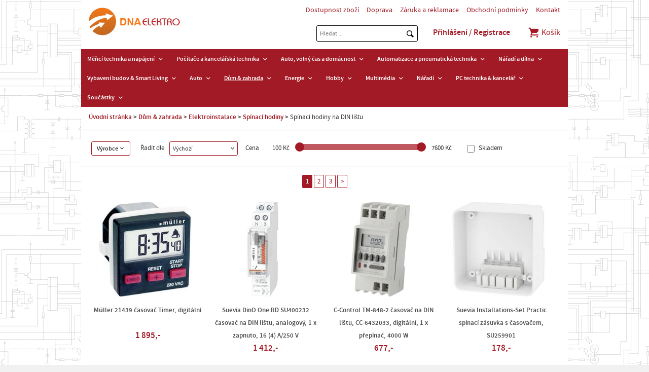

--- FILE ---
content_type: text/html; charset=utf-8
request_url: https://www.dnaelektro.cz/dum-zahrada/elektroinstalace/spinaci-hodiny/spinaci-hodiny-na-din-listu/
body_size: 10064
content:
<!doctype html>
<html class="no-js" lang="cs">
<head>
<meta charset="utf-8" />
<title>Spínací hodiny na DIN lištu | DNA Elektro</title>
<meta name="description" content=" DNA Elektro" />
<meta name="keywords" content="Spínací hodiny na DIN lištu DNA Elektro" />
<meta property="og:title" content="Spínací hodiny na DIN lištu | DNA Elektro" />
<meta property="og:description" content=" DNA Elektro" />
<meta property="og:type" content="product.group" />
<meta property="og:url" content="https://www.dnaelektro.cz/dum-zahrada/elektroinstalace/spinaci-hodiny/spinaci-hodiny-na-din-listu/" />
<meta name="author" content="enovigo s.r.o., www.enovigo.com" />
<meta name="dcterms.rightsHolder" content="Copyright DNA Elektro 2015 - 2026. All Rights Reserved.">
<meta name="viewport" content="width=device-width, initial-scale=1.0, minimum-scale=1.0, maximum-scale=2, user-scalable=1" />
<meta name="apple-mobile-web-app-capable" content="yes" />
<meta name="apple-mobile-web-app-status-bar-style" content="black" />
<link rel="shortcut icon" href="https://www.dnaelektro.cz/css/local/favicon.ico" type="image/x-icon" />
<link rel="preload" href="https://www.dnaelektro.cz/css/all.css?v=cbfea68d480b8474fc95daab660d8c7e" as="style" />
<link rel="preload" href="https://www.dnaelektro.cz/js/all.js?v=b1677eee6a30bdd541850d2068f509b9" as="script" />
<link rel="stylesheet" href="https://www.dnaelektro.cz/css/all.css?v=cbfea68d480b8474fc95daab660d8c7e" />
<link rel="preload" href="https://www.dnaelektro.cz/css/async.css?v=990aab2f8b1cecb93944a559e18dc62e" as="style" onload="this.onload=null;this.rel='stylesheet'" />
<noscript><link rel="stylesheet" href="https://www.dnaelektro.cz/css/async.css?v=990aab2f8b1cecb93944a559e18dc62e"></noscript>
<script src="https://www.dnaelektro.cz/js/all.js?v=b1677eee6a30bdd541850d2068f509b9"></script>
<script async src="https://www.googletagmanager.com/gtag/js?id=UA-48147273-1"></script><script>window.dataLayer = window.dataLayer || [];function gtag(){dataLayer.push(arguments);}gtag('js', new Date());gtag('config', 'UA-48147273-1');gtag('config', 'UA-57058911-2');gtag('config', 'G-8KP1N7K0WT');</script></head>
<body>
<section class="wrapper"><header><div><section><a href="https://www.dnaelektro.cz/" class="logo"></a></section><section><nav class="info"><ul><li class="link"><a href="https://www.dnaelektro.cz/dostupnost-zbozi">Dostupnost zboží</a></li><li class="link"><a href="https://www.dnaelektro.cz/doprava">Doprava</a></li><li class="link"><a href="https://www.dnaelektro.cz/zaruka-a-reklamace">Záruka a reklamace</a></li><li class="link"><a href="https://www.dnaelektro.cz/obchodni-podminky">Obchodní podmínky</a></li><li class="link"><a href="https://www.dnaelektro.cz/kontakt">Kontakt</a></li></ul></nav><form method="post" enctype="multipart/form-data" class="search" action="https://www.dnaelektro.cz/search" onsubmit="$(this).attr('action',$(this).attr('action') + '?what=' + $('form.search > input:first').val());"><input class="t" type="text" name="search" placeholder="Hledat ..." value="" autocomplete="off" autocorrect="off" autocapitalize="off" /><input class="s" type="submit" value="" /><ul style="display:none;"></ul></form><script>$(function(){ $('form.search > input:first').focus(function(){ $('form.search > input:last').addClass('focus'); }).blur(function(){ window.setTimeout(function(){ $('form.search > ul').html('').hide(); $('form.search > input:first').val(''); },200); $('form.search > input:last').removeClass('focus'); }).keyup(function(){ var what = $(this).val(); if(what.length > 0) { $.ajax({type:'POST', url:'https://www.dnaelektro.cz/a/search?cfg=7FJrhY3NyLK6Arxdpvt51iF1WiMtEbo0dIfcBEcw9szqGZ9nHDOnUgkImuhLXScZsLmuH1o4YH8G0Ju3xYgGvj64In0', data: { what : what }, dataType: 'script' }); } else { $('form.search > ul').html('').hide(); } }); });</script><ul class="administration"><li class="link"><a href="https://www.dnaelektro.cz/login" class="login">Přihlášení / Registrace</a></li></ul><div class="cart"><a href="https://www.dnaelektro.cz/cart"><span class="icon evi-shopping-basket"></span> Košík</a></div></section></div><nav class="catalog"><span class="toggle">Zobrazit menu<span class="nav-toggle"><span></span></span></span><ul><li class="link"><a href="javascript:void(0);">Měřicí technika a napájení</a><span class="plus"><i class="fas fa-plus"></i></span><ul><li><a href="https://www.dnaelektro.cz/merici-technika-a-napajeni/akumulatory-a-baterie/"><strong>Akumulátory a baterie</strong></a></li></ul></li><li class="link"><a href="javascript:void(0);">Počítače a kancelářská technika</a><span class="plus"><i class="fas fa-plus"></i></span><ul><li><a href="https://www.dnaelektro.cz/pocitace-a-kancelarska-technika/site/"><strong>Sítě</strong></a></li><li><a href="https://www.dnaelektro.cz/pocitace-a-kancelarska-technika/software/"><strong>Software</strong></a></li><li><a href="https://www.dnaelektro.cz/pocitace-a-kancelarska-technika/tablety-a-ctecky-e-knih/"><strong>Tablety a čtečky e-knih</strong></a></li><li><a href="https://www.dnaelektro.cz/pocitace-a-kancelarska-technika/notebooky/"><strong>Notebooky</strong></a></li><li><a href="https://www.dnaelektro.cz/pocitace-a-kancelarska-technika/kancelarske-potreby/"><strong>Kancelářské potřeby</strong></a></li></ul></li><li class="link"><a href="javascript:void(0);">Auto, volný čas a domácnost</a><span class="plus"><i class="fas fa-plus"></i></span><ul><li><a href="https://www.dnaelektro.cz/auto-volny-cas-a-domacnost/hracky/"><strong>Hračky</strong></a></li><li><a href="https://www.dnaelektro.cz/auto-volny-cas-a-domacnost/dum-zahrada/"><strong>Dům & zahrada</strong></a></li><li><a href="https://www.dnaelektro.cz/auto-volny-cas-a-domacnost/domacnost-kuchyne/"><strong>Domácnost & Kuchyně</strong></a></li></ul></li><li class="link"><a href="javascript:void(0);">Automatizace a pneumatická technika</a><span class="plus"><i class="fas fa-plus"></i></span><ul><li><a href="https://www.dnaelektro.cz/automatizace-a-pneumaticka-technika/automatizace/"><strong>Automatizace</strong></a></li><li><a href="https://www.dnaelektro.cz/automatizace-a-pneumaticka-technika/pneumaticka-technika-a-hydraulika-allfluid/"><strong class="long">Pneumatická technika a hydraulika Allfluid</strong></a></li></ul></li><li class="link"><a href="javascript:void(0);">Nářadí a dílna</a><span class="plus"><i class="fas fa-plus"></i></span><ul><li><a href="https://www.dnaelektro.cz/naradi-a-dilna/pracovni-odevy/"><strong>Pracovní oděvy</strong></a></li><li><a href="https://www.dnaelektro.cz/naradi-a-dilna/prostredky-pro-udrzbu-a-maziva/"><strong class="long">Prostředky pro údržbu a&nbsp;maziva</strong></a></li><li><a href="https://www.dnaelektro.cz/naradi-a-dilna/elektricke-naradi/"><strong>Elektrické nářadí</strong></a></li><li><a href="https://www.dnaelektro.cz/naradi-a-dilna/rucni-naradi/"><strong>Ruční nářadí</strong></a></li><li><a href="https://www.dnaelektro.cz/naradi-a-dilna/zpracovatelske-nastroje/"><strong>Zpracovatelské nástroje</strong></a></li><li><a href="https://www.dnaelektro.cz/naradi-a-dilna/prislusenstvi-pro-elektricke-naradi/"><strong class="long">Příslušenství pro elektrické nářadí</strong></a></li><li><a href="https://www.dnaelektro.cz/naradi-a-dilna/dilna-a-provozni-vybaveni/"><strong class="long">Dílna a provozní vybavení</strong></a></li><li><a href="https://www.dnaelektro.cz/naradi-a-dilna/zahradni-technika/"><strong>Zahradní technika</strong></a></li></ul></li><li class="link"><a href="javascript:void(0);">Vybavení budov & Smart Living</a><span class="plus"><i class="fas fa-plus"></i></span><ul><li><a href="https://www.dnaelektro.cz/vybaveni-budov-smart-living/smart-living-chytra-domacnost/"><strong class="long">Smart Living, chytrá domácnost</strong></a></li><li><a href="https://www.dnaelektro.cz/vybaveni-budov-smart-living/vetrani-topeni-klimatizace/"><strong class="long">Větrání, topení, klimatizace</strong></a></li><li><a href="https://www.dnaelektro.cz/vybaveni-budov-smart-living/osvetleni/"><strong>Osvětlení</strong></a></li><li><a href="https://www.dnaelektro.cz/vybaveni-budov-smart-living/stavebni-materialy/"><strong>Stavební&nbsp;materiály</strong></a></li></ul></li><li class="link"><a href="javascript:void(0);">Auto</a><span class="plus"><i class="fas fa-plus"></i></span><ul><li><a href="https://www.dnaelektro.cz/auto/pece-o-auto/"><strong>Péče o auto</strong></a></li><li><a href="https://www.dnaelektro.cz/auto/autodoplnky-car-styling/"><strong>Autodoplňky, Car Styling</strong></a></li><li><a href="https://www.dnaelektro.cz/auto/auto-hifi-multimedia/"><strong>Auto HiFi,&nbsp;multimedia</strong></a></li><li><a href="https://www.dnaelektro.cz/auto/elektroinstalace/"><strong>Elektroinstalace</strong></a></li><li><a href="https://www.dnaelektro.cz/auto/komfortni-vybaveni-automobilu/"><strong class="long">Komfortní vybavení automobilu</strong></a></li><li><a href="https://www.dnaelektro.cz/auto/nabijecky-pro-automobily-udrzba-baterii/"><strong class="long">Nabíječky pro automobily, údržba baterií</strong></a></li><li><a href="https://www.dnaelektro.cz/auto/navigace/"><strong>Navigace</strong></a></li><li><a href="https://www.dnaelektro.cz/auto/osvetleni/"><strong>Osvětlení</strong></a></li><li><a href="https://www.dnaelektro.cz/auto/parkovaci-systemy/"><strong>Parkovací systémy</strong></a></li><li><a href="https://www.dnaelektro.cz/auto/prislusenstvi-pro-privesy/"><strong class="long">Příslušenství pro přívěsy</strong></a></li><li><a href="https://www.dnaelektro.cz/auto/udrzba-automobilu-a-naradi/"><strong class="long">Údržba automobilu a nářadí</strong></a></li><li><a href="https://www.dnaelektro.cz/auto/vybaveni-pro-pripad-nehody-a-bezpecnostni-vybaveni/"><strong class="long">Vybavení pro případ nehody a bezpečnostní vybavení</strong></a></li><li><a href="https://www.dnaelektro.cz/auto/vybaveni-vozidla-autodoplnky/"><strong class="long">Vybavení vozidla, autodoplňky</strong></a></li></ul></li><li class="link on"><a href="javascript:void(0);">Dům & zahrada</a><span class="plus"><i class="fas fa-plus"></i></span><ul><li><a href="https://www.dnaelektro.cz/dum-zahrada/bazenova-technika/"><strong>Bazénová technika</strong></a></li><li><a href="https://www.dnaelektro.cz/dum-zahrada/vybaveni-pro-deti/"><strong>Vybavení pro děti</strong></a></li><li><a href="https://www.dnaelektro.cz/dum-zahrada/nafukovaci-nabytek/"><strong>Nafukovací nábytek</strong></a></li><li><a href="https://www.dnaelektro.cz/dum-zahrada/setreni-energii-a-vodou/"><strong class="long">Šetření energií a vodou</strong></a></li><li><a href="https://www.dnaelektro.cz/dum-zahrada/vanocni-svet/"><strong>Vánoční svět</strong></a></li><li><a href="https://www.dnaelektro.cz/dum-zahrada/automatizace-domacnosti-smart-home/"><strong class="long">Automatizace domácnosti&nbsp;-&nbsp;Smart Home</strong></a></li><li><a href="https://www.dnaelektro.cz/dum-zahrada/automatizace-domacnosti/"><strong>Automatizace domácnosti</strong></a></li><li><a href="https://www.dnaelektro.cz/dum-zahrada/dekorace/"><strong>Dekorace</strong></a></li><li><a href="https://www.dnaelektro.cz/dum-zahrada/domaci-spotrebice/"><strong>Domácí spotřebiče</strong></a></li><li><a href="https://www.dnaelektro.cz/dum-zahrada/elektroinstalace/" class="on"><strong>Elektroinstalace</strong></a></li><li><a href="https://www.dnaelektro.cz/dum-zahrada/hodiny/"><strong>Hodiny</strong></a></li><li><a href="https://www.dnaelektro.cz/dum-zahrada/koupelny-sanita/"><strong>Koupelny & sanita</strong></a></li><li><a href="https://www.dnaelektro.cz/dum-zahrada/odpuzovace-zvirat-a-skudcu/"><strong class="long">Odpuzovače zvířat a škůdců</strong></a></li><li><a href="https://www.dnaelektro.cz/dum-zahrada/osvetleni/"><strong>Osvětlení</strong></a></li><li><a href="https://www.dnaelektro.cz/dum-zahrada/pece-o-telo/"><strong>Péče o tělo</strong></a></li><li><a href="https://www.dnaelektro.cz/dum-zahrada/teplomery-a-meteostanice/"><strong class="long">Teploměry a&nbsp;meteostanice</strong></a></li><li><a href="https://www.dnaelektro.cz/dum-zahrada/topeni-ventilatory-cisticky-a-klimatizace/"><strong class="long">Topení, ventilátory, čističky a klimatizace</strong></a></li><li><a href="https://www.dnaelektro.cz/dum-zahrada/vodni-instalace/"><strong>Vodní instalace</strong></a></li><li><a href="https://www.dnaelektro.cz/dum-zahrada/zabezpecovaci-technika/"><strong>Zabezpečovací technika</strong></a></li><li><a href="https://www.dnaelektro.cz/dum-zahrada/zahradni-jezirka-a-akvaristika/"><strong class="long">Zahradní jezírka a akvaristika</strong></a></li><li><a href="https://www.dnaelektro.cz/dum-zahrada/zahradni-technika/"><strong>Zahradní technika</strong></a></li><li><a href="https://www.dnaelektro.cz/dum-zahrada/zdravi-wellness/"><strong>Zdraví & Wellness</strong></a></li></ul></li><li class="link"><a href="javascript:void(0);">Energie</a><span class="plus"><i class="fas fa-plus"></i></span><ul><li><a href="https://www.dnaelektro.cz/energie/akumulatory-baterie/"><strong>Akumulátory & Baterie</strong></a></li><li><a href="https://www.dnaelektro.cz/energie/emobility/"><strong>eMobility</strong></a></li><li><a href="https://www.dnaelektro.cz/energie/nabijecky/"><strong>Nabíječky</strong></a></li><li><a href="https://www.dnaelektro.cz/energie/sitove-zdroje-a-menice/"><strong class="long">Síťové zdroje a&nbsp;měniče</strong></a></li><li><a href="https://www.dnaelektro.cz/energie/solarni-vetrna-technika/"><strong class="long">Solární & větrná technika</strong></a></li></ul></li><li class="link"><a href="javascript:void(0);">Hobby</a><span class="plus"><i class="fas fa-plus"></i></span><ul><li><a href="https://www.dnaelektro.cz/hobby/3d-tisk-a-vzdelani/"><strong>3D tisk a vzdělání</strong></a></li><li><a href="https://www.dnaelektro.cz/hobby/ozvucovaci-a-svetelna-technika/"><strong class="long">Ozvučovací a světelná technika</strong></a></li><li><a href="https://www.dnaelektro.cz/hobby/prislusenstvi-pro-skutry-a-kolobezky/"><strong class="long">Příslušenství pro skůtry a koloběžky</strong></a></li><li><a href="https://www.dnaelektro.cz/hobby/odborna-elektronicka-literatura/"><strong class="long">Odborná elektronická literatura</strong></a></li><li><a href="https://www.dnaelektro.cz/hobby/experimentalni-technika/"><strong>Experimentální technika</strong></a></li><li><a href="https://www.dnaelektro.cz/hobby/fitness/"><strong>Fitness</strong></a></li><li><a href="https://www.dnaelektro.cz/hobby/hracky/"><strong>Hračky</strong></a></li><li><a href="https://www.dnaelektro.cz/hobby/hudebni-nastroje/"><strong>Hudební nástroje</strong></a></li><li><a href="https://www.dnaelektro.cz/hobby/jeviste-disco-studio-dj/"><strong class="long">Jeviště, Disco, Studio & DJ</strong></a></li><li><a href="https://www.dnaelektro.cz/hobby/modelova-zeleznice/"><strong>Modelová železnice</strong></a></li><li><a href="https://www.dnaelektro.cz/hobby/modely/"><strong>Modely</strong></a></li><li><a href="https://www.dnaelektro.cz/hobby/outdoor/"><strong>Outdoor</strong></a></li><li><a href="https://www.dnaelektro.cz/hobby/prislusenstvi-pro-cyklistiku/"><strong class="long">Příslušenství pro cyklistiku</strong></a></li><li><a href="https://www.dnaelektro.cz/hobby/roboti/"><strong>Roboti</strong></a></li><li><a href="https://www.dnaelektro.cz/hobby/vysilacky-a-radiostanice/"><strong>Vysílačky a radiostanice</strong></a></li></ul></li><li class="link"><a href="javascript:void(0);">Multimédia</a><span class="plus"><i class="fas fa-plus"></i></span><ul><li><a href="https://www.dnaelektro.cz/multimedia/mobilni-telefony/"><strong>Mobilní telefony</strong></a></li><li><a href="https://www.dnaelektro.cz/multimedia/herni-konzole-a-hry/"><strong>Herní konzole a hry</strong></a></li><li><a href="https://www.dnaelektro.cz/multimedia/tablety-a-e-knihy/"><strong>Tablety a e-knihy</strong></a></li><li><a href="https://www.dnaelektro.cz/multimedia/tablety-a-mobilni-telefony/"><strong class="long">Tablety a&nbsp;mobilní telefony</strong></a></li><li><a href="https://www.dnaelektro.cz/multimedia/prislusenstvi-pro-tablety-a-smartphone/"><strong class="long">Příslušenství pro tablety a smartphone</strong></a></li><li><a href="https://www.dnaelektro.cz/multimedia/audio/"><strong>Audio</strong></a></li><li><a href="https://www.dnaelektro.cz/multimedia/foto-video/"><strong>Foto & video</strong></a></li><li><a href="https://www.dnaelektro.cz/multimedia/herni-konzole-gaming/"><strong>Herní konzole & gaming</strong></a></li><li><a href="https://www.dnaelektro.cz/multimedia/kabely-adaptery/"><strong>Kabely & adaptéry</strong></a></li><li><a href="https://www.dnaelektro.cz/multimedia/media-archivace/"><strong>Média & archivace</strong></a></li><li><a href="https://www.dnaelektro.cz/multimedia/mp3-mp4/"><strong>MP3 & MP4</strong></a></li><li><a href="https://www.dnaelektro.cz/multimedia/prislusenstvi-k-mp3-a-mp4-prehravacum/"><strong class="long">Příslušenství k MP3 a MP4 přehrávačům</strong></a></li><li><a href="https://www.dnaelektro.cz/multimedia/reproduktory-a-reproboxy/"><strong>Reproduktory a reproboxy</strong></a></li><li><a href="https://www.dnaelektro.cz/multimedia/tablety-a-prislusenstvi-k-mobilnim-telefonum/"><strong class="long">Tablety a příslušenství k&nbsp;mobilním telefonům</strong></a></li><li><a href="https://www.dnaelektro.cz/multimedia/telefony-a-faxy/"><strong>Telefony a faxy</strong></a></li><li><a href="https://www.dnaelektro.cz/multimedia/tv-video/"><strong>TV & video</strong></a></li><li><a href="https://www.dnaelektro.cz/multimedia/tv-prijem/"><strong>TV příjem</strong></a></li></ul></li><li class="link"><a href="javascript:void(0);">Nářadí</a><span class="plus"><i class="fas fa-plus"></i></span><ul><li><a href="https://www.dnaelektro.cz/naradi/vzduchove-kompresory-a-komponenty/"><strong class="long">Vzduchové kompresory a komponenty</strong></a></li><li><a href="https://www.dnaelektro.cz/naradi/ochranne-obleceni/"><strong>Ochranné oblečení</strong></a></li><li><a href="https://www.dnaelektro.cz/naradi/svarovani-a-pajeni/"><strong>Svařování a pájení</strong></a></li><li><a href="https://www.dnaelektro.cz/naradi/stavebni-stroje/"><strong>Stavební stroje</strong></a></li><li><a href="https://www.dnaelektro.cz/naradi/elektricke-naradi/"><strong>Elektrické nářadí</strong></a></li><li><a href="https://www.dnaelektro.cz/naradi/lepidla-lepici-pasky-a-suche-zipy/"><strong class="long">Lepidla, lepicí pásky a suché zipy</strong></a></li><li><a href="https://www.dnaelektro.cz/naradi/merici-technika/"><strong>Měřicí technika</strong></a></li><li><a href="https://www.dnaelektro.cz/naradi/montazni-material/"><strong>Montážní&nbsp;materiál</strong></a></li><li><a href="https://www.dnaelektro.cz/naradi/ochranne-pomucky/"><strong>Ochranné pomůcky</strong></a></li><li><a href="https://www.dnaelektro.cz/naradi/ochranne-pomucky-a-obleceni/"><strong class="long">Ochranné pomůcky a oblečení</strong></a></li><li><a href="https://www.dnaelektro.cz/naradi/pajeci-technika/"><strong>Pájecí technika</strong></a></li><li><a href="https://www.dnaelektro.cz/naradi/prislusenstvi-k-elektrickemu-naradi/"><strong class="long">Příslušenství k elektrickému nářadí</strong></a></li><li><a href="https://www.dnaelektro.cz/naradi/prostredky-pro-udrzbu/"><strong>Prostředky pro údržbu</strong></a></li><li><a href="https://www.dnaelektro.cz/naradi/rucni-naradi/"><strong>Ruční nářadí</strong></a></li><li><a href="https://www.dnaelektro.cz/naradi/skladovani-naradi/"><strong>Skladování nářadí</strong></a></li><li><a href="https://www.dnaelektro.cz/naradi/vybaveni-dilny/"><strong>Vybavení dílny</strong></a></li><li><a href="https://www.dnaelektro.cz/naradi/vybaveni-pro-uklid/"><strong>Vybavení pro úklid</strong></a></li><li><a href="https://www.dnaelektro.cz/naradi/zahradni-technika/"><strong>Zahradní technika</strong></a></li></ul></li><li class="link"><a href="javascript:void(0);">PC technika & kancelář</a><span class="plus"><i class="fas fa-plus"></i></span><ul><li><a href="https://www.dnaelektro.cz/pc-technika-kancelar/herni-konzole-gaming/"><strong>Herní konzole & Gaming</strong></a></li><li><a href="https://www.dnaelektro.cz/pc-technika-kancelar/nas-servery-skrine/"><strong>NAS servery, skříně</strong></a></li><li><a href="https://www.dnaelektro.cz/pc-technika-kancelar/software/"><strong>Software</strong></a></li><li><a href="https://www.dnaelektro.cz/pc-technika-kancelar/3d-tiskarny-a-prislusenstvi/"><strong class="long">3D tiskárny a příslušenství</strong></a></li><li><a href="https://www.dnaelektro.cz/pc-technika-kancelar/apple-prislusenstvi/"><strong>Apple & Příslušenství</strong></a></li><li><a href="https://www.dnaelektro.cz/pc-technika-kancelar/kancelar/"><strong>Kancelář</strong></a></li><li><a href="https://www.dnaelektro.cz/pc-technika-kancelar/monitory/"><strong>Monitory</strong></a></li><li><a href="https://www.dnaelektro.cz/pc-technika-kancelar/notebooky-a-prislusenstvi/"><strong class="long">Notebooky a příslušenství</strong></a></li><li><a href="https://www.dnaelektro.cz/pc-technika-kancelar/pametova-media/"><strong>Paměťová&nbsp;média</strong></a></li><li><a href="https://www.dnaelektro.cz/pc-technika-kancelar/pc-kabely-adaptery-huby/"><strong>PC kabely, adaptéry, huby</strong></a></li><li><a href="https://www.dnaelektro.cz/pc-technika-kancelar/pc-komponenty/"><strong>PC komponenty</strong></a></li><li><a href="https://www.dnaelektro.cz/pc-technika-kancelar/pc-prislusenstvi/"><strong>PC příslušenství</strong></a></li><li><a href="https://www.dnaelektro.cz/pc-technika-kancelar/pocitace/"><strong>Počítače</strong></a></li><li><a href="https://www.dnaelektro.cz/pc-technika-kancelar/sitova-zarizeni/"><strong>Síťová zařízení</strong></a></li><li><a href="https://www.dnaelektro.cz/pc-technika-kancelar/tablety-a-ctecky-knih-ebook/"><strong class="long">Tablety a čtečky knih eBook</strong></a></li><li><a href="https://www.dnaelektro.cz/pc-technika-kancelar/tiskarny-skenery-a-tonery/"><strong class="long">Tiskárny, skenery a tonery</strong></a></li></ul></li><li class="link"><a href="javascript:void(0);">Součástky</a><span class="plus"><i class="fas fa-plus"></i></span><ul><li><a href="https://www.dnaelektro.cz/soucastky/vyvojove-desky-a-systemy/"><strong class="long">Vývojové desky a systémy</strong></a></li><li><a href="https://www.dnaelektro.cz/soucastky/soucastky-prislusenstvi/"><strong class="long">Součástky příslušenství</strong></a></li><li><a href="https://www.dnaelektro.cz/soucastky/tlakova-technika/"><strong>Tlaková technika</strong></a></li><li><a href="https://www.dnaelektro.cz/soucastky/aktivni-soucastky/"><strong>Aktivní součástky</strong></a></li><li><a href="https://www.dnaelektro.cz/soucastky/automatizace/"><strong>Automatizace</strong></a></li><li><a href="https://www.dnaelektro.cz/soucastky/elektromechanika/"><strong>Elektromechanika</strong></a></li><li><a href="https://www.dnaelektro.cz/soucastky/kabely/"><strong>Kabely</strong></a></li><li><a href="https://www.dnaelektro.cz/soucastky/konektory/"><strong>Konektory</strong></a></li><li><a href="https://www.dnaelektro.cz/soucastky/kryty-pouzdra/"><strong>Kryty, pouzdra</strong></a></li><li><a href="https://www.dnaelektro.cz/soucastky/optoelektronika/"><strong>Optoelektronika</strong></a></li><li><a href="https://www.dnaelektro.cz/soucastky/pasivni-soucastky/"><strong>Pasivní součástky</strong></a></li><li><a href="https://www.dnaelektro.cz/soucastky/senzory/"><strong>Senzory</strong></a></li><li><a href="https://www.dnaelektro.cz/soucastky/spinace-tlacitka/"><strong>Spínače & tlačítka</strong></a></li><li><a href="https://www.dnaelektro.cz/soucastky/stavebnice-moduly/"><strong>Stavebnice &&nbsp;moduly</strong></a></li><li><a href="https://www.dnaelektro.cz/soucastky/ventily/"><strong>Ventily</strong></a></li></ul></li></ul></nav></header><article id="content" class="category"><div id="navigation"><a href="https://www.dnaelektro.cz/">Úvodní stránka</a> <span></span> <a href="https://www.dnaelektro.cz/dum-zahrada/">Dům &amp; zahrada</a> <span></span> <a href="https://www.dnaelektro.cz/dum-zahrada/elektroinstalace/">Elektroinstalace</a> <span></span> <a href="https://www.dnaelektro.cz/dum-zahrada/elektroinstalace/spinaci-hodiny/">Spínací hodiny</a> <span></span> <strong>Spínací hodiny na DIN lištu</strong></div><section class="filter"><div class="options"><div class="brand">Výrobce</div><p>Řadit dle</p><div class="select"><span>Výchozí</span><ul><li data-val="default" class="on">Výchozí</li><li data-val="price">Ceny (nejnižší)</li><li data-val="priceDesc">Ceny (nejvyšší)</li><li data-val="name">Názvu (A > Z)</li><li data-val="nameDesc">Názvu (Z > A)</li></ul></div><div class="slider"><p>Cena</p><span class="min">100 Kč</span><div id="slider"></div><span class="max">7600 Kč</span></div><p><input type="checkbox" id="onstorage" class="skladem" value="1" name="skladem" /><span class="clickable" onclick="$('#onstorage').click();"> Skladem</span></p></div><div class="brands" data-makers='[]'><a href="#" data-maker="869" class="disabled">ABB</a><a href="#" data-maker="439" class="disabled">C-Control</a><a href="#" data-maker="1054" class="disabled">Eltako</a><a href="#" data-maker="1042" class="disabled">Hager</a><a href="#" data-maker="845" class="disabled">Legrand</a><a href="#" data-maker="302" class="disabled">Müller</a><a href="#" data-maker="1940" class="disabled">ORBIS Zeitschalttechnik</a><a href="#" data-maker="313" class="disabled">Suevia</a><a href="#" data-maker="844" class="disabled">Theben</a><a href="#" data-maker="738" class="disabled">Wallair</a></div></section><div class="pagerPanel categorypanel"><a href="https://www.dnaelektro.cz/dum-zahrada/elektroinstalace/spinaci-hodiny/spinaci-hodiny-na-din-listu/" class="category-a1">1</a><a href="https://www.dnaelektro.cz/dum-zahrada/elektroinstalace/spinaci-hodiny/spinaci-hodiny-na-din-listu/?pg=2" class="category-a2">2</a><a href="https://www.dnaelektro.cz/dum-zahrada/elektroinstalace/spinaci-hodiny/spinaci-hodiny-na-din-listu/?pg=3" class="category-a3">3</a><a href="https://www.dnaelektro.cz/dum-zahrada/elektroinstalace/spinaci-hodiny/spinaci-hodiny-na-din-listu/?pg=2" class="categoryPagerNext category-a2">&gt;</a></div><div class="categoryPagerItems"><div><section><a href="https://www.dnaelektro.cz/dum-zahrada/elektroinstalace/spinaci-hodiny/spinaci-hodiny-na-din-listu/C129900-muller-21439-casovac-timer-digitalni" class="img"><img src="https://www.dnaelektro.cz/data/shop/goods/2842943-muller-21439-casovac-timer-digitalni.min.jpg" onerror="this.src='https://www.dnaelektro.cz/css/system/nophoto.min.png'" alt="Müller 21439 časovač Timer, digitální" /></a><a href="https://www.dnaelektro.cz/dum-zahrada/elektroinstalace/spinaci-hodiny/spinaci-hodiny-na-din-listu/C129900-muller-21439-casovac-timer-digitalni" class="name">Müller 21439 časovač Timer, digitální</a><p class="price">1 895,-</p></section></div><div><section><a href="https://www.dnaelektro.cz/dum-zahrada/elektroinstalace/spinaci-hodiny/spinaci-hodiny-na-din-listu/C1612181-suevia-dino-one-rd-su400232-casovac-na-din-listu-analogovy-1-x-zapnuto-16-4-a250-v" class="img"><img src="https://www.dnaelektro.cz/data/shop/goods/11936463-suevia-dino-one-rd-su400232-casovac-na-din-listu-analogovy-1-x-zapnuto-16-4-a250-v.min.jpg" onerror="this.src='https://www.dnaelektro.cz/css/system/nophoto.min.png'" alt="Suevia DinO One RD SU400232 časovač na DIN lištu, analogový, 1 x zapnuto, 16 (4) A/250 V" /></a><a href="https://www.dnaelektro.cz/dum-zahrada/elektroinstalace/spinaci-hodiny/spinaci-hodiny-na-din-listu/C1612181-suevia-dino-one-rd-su400232-casovac-na-din-listu-analogovy-1-x-zapnuto-16-4-a250-v" class="name">Suevia DinO One RD SU400232 časovač na DIN lištu, analogový, 1 x zapnuto, 16 (4) A/250 V</a><p class="price">1 412,-</p></section></div><div><section><a href="https://www.dnaelektro.cz/dum-zahrada/elektroinstalace/spinaci-hodiny/spinaci-hodiny-na-din-listu/C2144011-c-control-tm-848-2-casovac-na-din-listu-cc-6432033-digitalni-1-x-prepinac-4000-w" class="img"><img src="https://www.dnaelektro.cz/data/shop/goods/12174220-c-control-tm-848-2-casovac-na-din-listu-cc-6432033-digitalni-1-x-prepinac-4000-w.min.jpg" onerror="this.src='https://www.dnaelektro.cz/css/system/nophoto.min.png'" alt="C-Control TM-848-2 časovač na DIN lištu, CC-6432033, digitální, 1 x přepínač, 4000 W" /></a><a href="https://www.dnaelektro.cz/dum-zahrada/elektroinstalace/spinaci-hodiny/spinaci-hodiny-na-din-listu/C2144011-c-control-tm-848-2-casovac-na-din-listu-cc-6432033-digitalni-1-x-prepinac-4000-w" class="name">C-Control TM-848-2 časovač na DIN lištu, CC-6432033, digitální, 1 x přepínač, 4000 W</a><p class="price">677,-</p></section></div><div><section><a href="https://www.dnaelektro.cz/dum-zahrada/elektroinstalace/spinaci-hodiny/spinaci-hodiny-na-din-listu/C1925314-suevia-installations-set-practic-spinaci-zasuvka-s-casovacem-su259901" class="img"><img src="https://www.dnaelektro.cz/data/shop/goods/12292611-suevia-installations-set-practic-spinaci-zasuvka-s-casovacem-su259901.min.jpg" onerror="this.src='https://www.dnaelektro.cz/css/system/nophoto.min.png'" alt="Suevia Installations-Set Practic spínací zásuvka s časovačem, SU259901" /></a><a href="https://www.dnaelektro.cz/dum-zahrada/elektroinstalace/spinaci-hodiny/spinaci-hodiny-na-din-listu/C1925314-suevia-installations-set-practic-spinaci-zasuvka-s-casovacem-su259901" class="name">Suevia Installations-Set Practic spínací zásuvka s časovačem, SU259901</a><p class="price">178,-</p></section></div><div><section><a href="https://www.dnaelektro.cz/dum-zahrada/elektroinstalace/spinaci-hodiny/spinaci-hodiny-na-din-listu/C2536469-muller-sc-44-21-pro4-24v-acdc-casovac-na-din-listu-21058-digitalni-2-kanaly-4000-w" class="img"><img src="https://www.dnaelektro.cz/data/shop/goods/12313604-muller-sc-44-21-pro4-24v-acdc-casovac-na-din-listu-21058-digitalni-2-kanaly-4000-w.min.jpg" onerror="this.src='https://www.dnaelektro.cz/css/system/nophoto.min.png'" alt="Müller SC 44.21 pro4 24V ACDC časovač na DIN lištu, 21058, digitální, 2 kanály, 4000 W" /></a><a href="https://www.dnaelektro.cz/dum-zahrada/elektroinstalace/spinaci-hodiny/spinaci-hodiny-na-din-listu/C2536469-muller-sc-44-21-pro4-24v-acdc-casovac-na-din-listu-21058-digitalni-2-kanaly-4000-w" class="name">Müller SC 44.21 pro4 24V ACDC časovač na DIN lištu, 21058, digitální, 2 kanály, 4000 W</a><p class="price">3 653,-</p></section></div><div><section><a href="https://www.dnaelektro.cz/dum-zahrada/elektroinstalace/spinaci-hodiny/spinaci-hodiny-na-din-listu/C2233989-orbis-zeitschalttechnik-duo-qrd-230-v-casovac-na-din-listu-ob292032-analogovy-1-x-prepinac" class="img"><img src="https://www.dnaelektro.cz/data/shop/goods/12326467-orbis-zeitschalttechnik-duo-qrd-230-v-casovac-na-din-listu-ob292032-analogovy-1-x-prepinac.min.jpg" onerror="this.src='https://www.dnaelektro.cz/css/system/nophoto.min.png'" alt="ORBIS Zeitschalttechnik DUO QRD 230 V časovač na DIN lištu, OB292032, analogový, 1 x přepínač" /></a><a href="https://www.dnaelektro.cz/dum-zahrada/elektroinstalace/spinaci-hodiny/spinaci-hodiny-na-din-listu/C2233989-orbis-zeitschalttechnik-duo-qrd-230-v-casovac-na-din-listu-ob292032-analogovy-1-x-prepinac" class="name">ORBIS Zeitschalttechnik DUO QRD 230 V časovač na DIN lištu, OB292032, analogový, 1 x přepínač</a><p class="price">1 731,-</p></section></div><div><section><a href="https://www.dnaelektro.cz/dum-zahrada/elektroinstalace/spinaci-hodiny/spinaci-hodiny-na-din-listu/C2233990-orbis-zeitschalttechnik-supra-qrs-230v-casovac-na-din-listu-ob290332n-analogovy-1-x-prepinac" class="img"><img src="https://www.dnaelektro.cz/data/shop/goods/12326642-orbis-zeitschalttechnik-supra-qrs-230v-casovac-na-din-listu-ob290332n-analogovy-1-x-prepinac.min.jpg" onerror="this.src='https://www.dnaelektro.cz/css/system/nophoto.min.png'" alt="ORBIS Zeitschalttechnik SUPRA QRS 230V časovač na DIN lištu, OB290332N, analogový, 1 x přepínač" /></a><a href="https://www.dnaelektro.cz/dum-zahrada/elektroinstalace/spinaci-hodiny/spinaci-hodiny-na-din-listu/C2233990-orbis-zeitschalttechnik-supra-qrs-230v-casovac-na-din-listu-ob290332n-analogovy-1-x-prepinac" class="name">ORBIS Zeitschalttechnik SUPRA QRS 230V časovač na DIN lištu, OB290332N, analogový, 1 x přepínač</a><p class="price">1 878,-</p></section></div><div><section><a href="https://www.dnaelektro.cz/dum-zahrada/elektroinstalace/spinaci-hodiny/spinaci-hodiny-na-din-listu/C197927-muller-mr-28-10-pro-230v-50-60hz-casovac-na-din-listu-22744-digitalni-1-kanal-4000-w" class="img"><img src="https://www.dnaelektro.cz/data/shop/goods/12578887-muller-mr-28-10-pro-230v-50-60hz-casovac-na-din-listu-22744-digitalni-1-kanal-4000-w.min.jpg" onerror="this.src='https://www.dnaelektro.cz/css/system/nophoto.min.png'" alt="Müller MR 28.10 pro 230V 50-60Hz časovač na DIN lištu, 22744, digitální, 1 kanál, 4000 W" /></a><a href="https://www.dnaelektro.cz/dum-zahrada/elektroinstalace/spinaci-hodiny/spinaci-hodiny-na-din-listu/C197927-muller-mr-28-10-pro-230v-50-60hz-casovac-na-din-listu-22744-digitalni-1-kanal-4000-w" class="name">Müller MR 28.10 pro 230V 50-60Hz časovač na DIN lištu, 22744, digitální, 1 kanál, 4000 W</a><p class="price">4 468,-</p></section></div><div><section><a href="https://www.dnaelektro.cz/dum-zahrada/elektroinstalace/spinaci-hodiny/spinaci-hodiny-na-din-listu/C2268916-casovac-do-predniho-panelu-2268916-digitalni-1-x-prepinac-4000-w" class="img"><img src="https://www.dnaelektro.cz/data/shop/goods/12677136-casovac-do-predniho-panelu-2268916-digitalni-1-x-prepinac-4000-w.min.jpg" onerror="this.src='https://www.dnaelektro.cz/css/system/nophoto.min.png'" alt="časovač do předního panelu, 2268916, digitální, 1 x přepínač, 4000 W" /></a><a href="https://www.dnaelektro.cz/dum-zahrada/elektroinstalace/spinaci-hodiny/spinaci-hodiny-na-din-listu/C2268916-casovac-do-predniho-panelu-2268916-digitalni-1-x-prepinac-4000-w" class="name">časovač do předního panelu, 2268916, digitální, 1 x přepínač, 4000 W</a><p class="price">625,-</p></section></div><div><section><a href="https://www.dnaelektro.cz/dum-zahrada/elektroinstalace/spinaci-hodiny/spinaci-hodiny-na-din-listu/C2536472-muller-fu-20-00-pro-radiovy-prijimac-20975" class="img"><img src="https://www.dnaelektro.cz/data/shop/goods/13079000-muller-fu-20-00-pro-radiovy-prijimac-20975.min.jpg" onerror="this.src='https://www.dnaelektro.cz/css/system/nophoto.min.png'" alt="Müller FU 20.00 pro Rádiový přijímač, 20975" /></a><a href="https://www.dnaelektro.cz/dum-zahrada/elektroinstalace/spinaci-hodiny/spinaci-hodiny-na-din-listu/C2536472-muller-fu-20-00-pro-radiovy-prijimac-20975" class="name">Müller FU 20.00 pro Rádiový přijímač, 20975</a><p class="price">2 168,-</p></section></div><div><section><a href="https://www.dnaelektro.cz/dum-zahrada/elektroinstalace/spinaci-hodiny/spinaci-hodiny-na-din-listu/C1925312-suevia-digiastro-2-casovac-na-din-listu-su178012-digitalni-2-x-prepinac-4000-w" class="img"><img src="https://www.dnaelektro.cz/data/shop/goods/14373779-suevia-digiastro-2-casovac-na-din-listu-su178012-digitalni-2-x-prepinac-4000-w.min.jpg" onerror="this.src='https://www.dnaelektro.cz/css/system/nophoto.min.png'" alt="Suevia DigiAstro 2 časovač na DIN lištu, SU178012, digitální, 2 x přepínač, 4000 W" /></a><a href="https://www.dnaelektro.cz/dum-zahrada/elektroinstalace/spinaci-hodiny/spinaci-hodiny-na-din-listu/C1925312-suevia-digiastro-2-casovac-na-din-listu-su178012-digitalni-2-x-prepinac-4000-w" class="name">Suevia DigiAstro 2 časovač na DIN lištu, SU178012, digitální, 2 x přepínač, 4000 W</a><p class="price">2 435,-</p></section></div><div><section><a href="https://www.dnaelektro.cz/dum-zahrada/elektroinstalace/spinaci-hodiny/spinaci-hodiny-na-din-listu/C1925318-suevia-digilog-casovac-na-din-listu-su174012-digitalni-1-x-prepinac" class="img"><img src="https://www.dnaelektro.cz/data/shop/goods/14395058-suevia-digilog-casovac-na-din-listu-su174012-digitalni-1-x-prepinac.min.jpg" onerror="this.src='https://www.dnaelektro.cz/css/system/nophoto.min.png'" alt="Suevia DigiLog časovač na DIN lištu, SU174012, digitální, 1 x přepínač" /></a><a href="https://www.dnaelektro.cz/dum-zahrada/elektroinstalace/spinaci-hodiny/spinaci-hodiny-na-din-listu/C1925318-suevia-digilog-casovac-na-din-listu-su174012-digitalni-1-x-prepinac" class="name">Suevia DigiLog časovač na DIN lištu, SU174012, digitální, 1 x přepínač</a><p class="price">2 057,-</p></section></div><div><section><a href="https://www.dnaelektro.cz/dum-zahrada/elektroinstalace/spinaci-hodiny/spinaci-hodiny-na-din-listu/C1505497-muller-sc-18-10-easy-230v-50-60hz-casovac-na-din-listu-22274-1-kanal-4000-w" class="img"><img src="https://www.dnaelektro.cz/data/shop/goods/14583418-muller-sc-18-10-easy-230v-50-60hz-casovac-na-din-listu-22274-1-kanal-4000-w.min.jpg" onerror="this.src='https://www.dnaelektro.cz/css/system/nophoto.min.png'" alt="Müller SC 18.10 easy 230V 50-60Hz časovač na DIN lištu, 22274, 1 kanál, 4000 W" /></a><a href="https://www.dnaelektro.cz/dum-zahrada/elektroinstalace/spinaci-hodiny/spinaci-hodiny-na-din-listu/C1505497-muller-sc-18-10-easy-230v-50-60hz-casovac-na-din-listu-22274-1-kanal-4000-w" class="name">Müller SC 18.10 easy 230V 50-60Hz časovač na DIN lištu, 22274, 1 kanál, 4000 W</a><p class="price">1 626,-</p></section></div><div><section><a href="https://www.dnaelektro.cz/dum-zahrada/elektroinstalace/spinaci-hodiny/spinaci-hodiny-na-din-listu/C1925315-suevia-practic-log-casovac-na-omitku-su251512-digitalni-1-x-prepinac-3680-w" class="img"><img src="https://www.dnaelektro.cz/data/shop/goods/14770537-suevia-practic-log-casovac-na-omitku-su251512-digitalni-1-x-prepinac-3680-w.min.jpg" onerror="this.src='https://www.dnaelektro.cz/css/system/nophoto.min.png'" alt="Suevia Practic Log časovač na omítku, SU251512, digitální, 1 x přepínač, 3680 W" /></a><a href="https://www.dnaelektro.cz/dum-zahrada/elektroinstalace/spinaci-hodiny/spinaci-hodiny-na-din-listu/C1925315-suevia-practic-log-casovac-na-omitku-su251512-digitalni-1-x-prepinac-3680-w" class="name">Suevia Practic Log časovač na omítku, SU251512, digitální, 1 x přepínač, 3680 W</a><p class="price">2 382,-</p></section></div><div><section><a href="https://www.dnaelektro.cz/dum-zahrada/elektroinstalace/spinaci-hodiny/spinaci-hodiny-na-din-listu/C197224-digitalni-spinaci-hodiny-na-din-listu-muller-sc-28-21-pro-12-vdcac" class="img"><img src="https://www.dnaelektro.cz/data/shop/goods/15022637-digitalni-spinaci-hodiny-na-din-listu-muller-sc-28-21-pro-12-vdcac.min.jpg" onerror="this.src='https://www.dnaelektro.cz/css/system/nophoto.min.png'" alt="Digitální spínací hodiny na DIN lištu Müller SC 28.21 pro, 12 V/DC/AC" /></a><a href="https://www.dnaelektro.cz/dum-zahrada/elektroinstalace/spinaci-hodiny/spinaci-hodiny-na-din-listu/C197224-digitalni-spinaci-hodiny-na-din-listu-muller-sc-28-21-pro-12-vdcac" class="name">Digitální spínací hodiny na DIN lištu Müller SC 28.21 pro, 12 V/DC/AC</a><p class="price">3 250,-</p></section></div><div><section><a href="https://www.dnaelektro.cz/dum-zahrada/elektroinstalace/spinaci-hodiny/spinaci-hodiny-na-din-listu/C1505500-muller-sc-18-24-easy-230v-50-60hz-casovac-na-din-listu-23637-digitalni-2-kanaly-4000-w" class="img"><img src="https://www.dnaelektro.cz/data/shop/goods/15023183-muller-sc-18-24-easy-230v-50-60hz-casovac-na-din-listu-23637-digitalni-2-kanaly-4000-w.min.jpg" onerror="this.src='https://www.dnaelektro.cz/css/system/nophoto.min.png'" alt="Müller SC 18.24 easy 230V 50-60Hz časovač na DIN lištu, 23637, digitální, 2 kanály, 4000 W" /></a><a href="https://www.dnaelektro.cz/dum-zahrada/elektroinstalace/spinaci-hodiny/spinaci-hodiny-na-din-listu/C1505500-muller-sc-18-24-easy-230v-50-60hz-casovac-na-din-listu-23637-digitalni-2-kanaly-4000-w" class="name">Müller SC 18.24 easy 230V 50-60Hz časovač na DIN lištu, 23637, digitální, 2 kanály, 4000 W</a><p class="price">2 844,-</p></section></div><div><section><a href="https://www.dnaelektro.cz/dum-zahrada/elektroinstalace/spinaci-hodiny/spinaci-hodiny-na-din-listu/C2162043-eltako-s2u12ddx-uc-casovac-na-din-listu-23200901-2-kanaly" class="img"><img src="https://www.dnaelektro.cz/data/shop/goods/15156513-eltako-s2u12ddx-uc-casovac-na-din-listu-23200901-2-kanaly.min.jpg" onerror="this.src='https://www.dnaelektro.cz/css/system/nophoto.min.png'" alt="Eltako S2U12DDX-UC časovač na DIN lištu, 23200901, 2 kanály" /></a><a href="https://www.dnaelektro.cz/dum-zahrada/elektroinstalace/spinaci-hodiny/spinaci-hodiny-na-din-listu/C2162043-eltako-s2u12ddx-uc-casovac-na-din-listu-23200901-2-kanaly" class="name">Eltako S2U12DDX-UC časovač na DIN lištu, 23200901, 2 kanály</a><p class="price">2 004,-</p></section></div><div><section><a href="https://www.dnaelektro.cz/dum-zahrada/elektroinstalace/spinaci-hodiny/spinaci-hodiny-na-din-listu/C2234005-orbis-zeitschalttechnik-crono-qrd-230-v-casovac-na-omitku-ob050623-analogovy-1-x-prepinac" class="img"><img src="https://www.dnaelektro.cz/data/shop/goods/15296745-orbis-zeitschalttechnik-crono-qrd-230-v-casovac-na-omitku-ob050623-analogovy-1-x-prepinac.min.jpg" onerror="this.src='https://www.dnaelektro.cz/css/system/nophoto.min.png'" alt="ORBIS Zeitschalttechnik CRONO QRD 230 V časovač na omítku, OB050623, analogový, 1 x přepínač" /></a><a href="https://www.dnaelektro.cz/dum-zahrada/elektroinstalace/spinaci-hodiny/spinaci-hodiny-na-din-listu/C2234005-orbis-zeitschalttechnik-crono-qrd-230-v-casovac-na-omitku-ob050623-analogovy-1-x-prepinac" class="name">ORBIS Zeitschalttechnik CRONO QRD 230 V časovač na omítku, OB050623, analogový, 1 x přepínač</a><p class="price">2 977,-</p></section></div><div><section><a href="https://www.dnaelektro.cz/dum-zahrada/elektroinstalace/spinaci-hodiny/spinaci-hodiny-na-din-listu/C1925313-suevia-practic-rd-casovac-na-omitku-su251232-analogovy-1-x-prepinac-3680-w" class="img"><img src="https://www.dnaelektro.cz/data/shop/goods/15375709-suevia-practic-rd-casovac-na-omitku-su251232-analogovy-1-x-prepinac-3680-w.min.jpg" onerror="this.src='https://www.dnaelektro.cz/css/system/nophoto.min.png'" alt="Suevia Practic RD časovač na omítku, SU251232, analogový, 1 x přepínač, 3680 W" /></a><a href="https://www.dnaelektro.cz/dum-zahrada/elektroinstalace/spinaci-hodiny/spinaci-hodiny-na-din-listu/C1925313-suevia-practic-rd-casovac-na-omitku-su251232-analogovy-1-x-prepinac-3680-w" class="name">Suevia Practic RD časovač na omítku, SU251232, analogový, 1 x přepínač, 3680 W</a><p class="price">1 517,-</p></section></div><div><section><a href="https://www.dnaelektro.cz/dum-zahrada/elektroinstalace/spinaci-hodiny/spinaci-hodiny-na-din-listu/C2136101-muller-sc-18-10-easy-12v-acdc-casovac-na-din-listu-23825-digitalni-1-kanal-4000-w" class="img"><img src="https://www.dnaelektro.cz/data/shop/goods/16121577-muller-sc-18-10-easy-12v-acdc-casovac-na-din-listu-23825-digitalni-1-kanal-4000-w.min.jpg" onerror="this.src='https://www.dnaelektro.cz/css/system/nophoto.min.png'" alt="Müller SC 18.10 easy 12V ACDC časovač na DIN lištu, 23825, digitální, 1 kanál, 4000 W" /></a><a href="https://www.dnaelektro.cz/dum-zahrada/elektroinstalace/spinaci-hodiny/spinaci-hodiny-na-din-listu/C2136101-muller-sc-18-10-easy-12v-acdc-casovac-na-din-listu-23825-digitalni-1-kanal-4000-w" class="name">Müller SC 18.10 easy 12V ACDC časovač na DIN lištu, 23825, digitální, 1 kanál, 4000 W</a><p class="price">2 599,-</p></section></div><div><section><a href="https://www.dnaelektro.cz/dum-zahrada/elektroinstalace/spinaci-hodiny/spinaci-hodiny-na-din-listu/C2233994-orbis-zeitschalttechnik-mini-t-qrd-230-v-casovac-na-omitku-ob251232-analogovy-1-x-prepinac" class="img"><img src="https://www.dnaelektro.cz/data/shop/goods/16383474-orbis-zeitschalttechnik-mini-t-qrd-230-v-casovac-na-omitku-ob251232-analogovy-1-x-prepinac.min.jpg" onerror="this.src='https://www.dnaelektro.cz/css/system/nophoto.min.png'" alt="ORBIS Zeitschalttechnik MINI T-QRD 230 V časovač na omítku, OB251232, analogový, 1 x přepínač" /></a><a href="https://www.dnaelektro.cz/dum-zahrada/elektroinstalace/spinaci-hodiny/spinaci-hodiny-na-din-listu/C2233994-orbis-zeitschalttechnik-mini-t-qrd-230-v-casovac-na-omitku-ob251232-analogovy-1-x-prepinac" class="name">ORBIS Zeitschalttechnik MINI T-QRD 230 V časovač na omítku, OB251232, analogový, 1 x přepínač</a><p class="price">2 435,-</p></section></div><div><section><a href="https://www.dnaelektro.cz/dum-zahrada/elektroinstalace/spinaci-hodiny/spinaci-hodiny-na-din-listu/C3103176-abb-dw1-casovac-2csm222531r1000-1-kanal" class="img"><img src="https://www.dnaelektro.cz/data/shop/goods/16477191-abb-dw1-casovac-2csm222531r1000-1-kanal.min.jpg" onerror="this.src='https://www.dnaelektro.cz/css/system/nophoto.min.png'" alt="ABB DW1 časovač, 2CSM222531R1000, 1 kanál" /></a><a href="https://www.dnaelektro.cz/dum-zahrada/elektroinstalace/spinaci-hodiny/spinaci-hodiny-na-din-listu/C3103176-abb-dw1-casovac-2csm222531r1000-1-kanal" class="name">ABB DW1 časovač, 2CSM222531R1000, 1 kanál</a><p class="price">3 113,-</p></section></div><div><section><a href="https://www.dnaelektro.cz/dum-zahrada/elektroinstalace/spinaci-hodiny/spinaci-hodiny-na-din-listu/C2536465-muller-sc-98-20-pro4-110-230v-50-60hz-casovac-na-din-listu-24108-digitalni-2-kanaly-4000-w" class="img"><img src="https://www.dnaelektro.cz/data/shop/goods/16555389-muller-sc-98-20-pro4-110-230v-50-60hz-casovac-na-din-listu-24108-digitalni-2-kanaly-4000-w.min.jpg" onerror="this.src='https://www.dnaelektro.cz/css/system/nophoto.min.png'" alt="Müller SC 98.20 pro4 110-230V 50-60Hz časovač na DIN lištu, 24108, digitální, 2 kanály, 4000 W" /></a><a href="https://www.dnaelektro.cz/dum-zahrada/elektroinstalace/spinaci-hodiny/spinaci-hodiny-na-din-listu/C2536465-muller-sc-98-20-pro4-110-230v-50-60hz-casovac-na-din-listu-24108-digitalni-2-kanaly-4000-w" class="name">Müller SC 98.20 pro4 110-230V 50-60Hz časovač na DIN lištu, 24108, digitální, 2 kanály, 4000 W</a><p class="price">5 822,-</p></section></div><div><section><a href="https://www.dnaelektro.cz/dum-zahrada/elektroinstalace/spinaci-hodiny/spinaci-hodiny-na-din-listu/C2136102-muller-sc-28-21-pro4-24v-acdc-casovac-na-din-listu-22380-digitalni-2-kanaly-4000-w" class="img"><img src="https://www.dnaelektro.cz/data/shop/goods/16814325-muller-sc-28-21-pro4-24v-acdc-casovac-na-din-listu-22380-digitalni-2-kanaly-4000-w.min.jpg" onerror="this.src='https://www.dnaelektro.cz/css/system/nophoto.min.png'" alt="Müller SC 28.21 pro4 24V ACDC časovač na DIN lištu, 22380, digitální, 2 kanály, 4000 W" /></a><a href="https://www.dnaelektro.cz/dum-zahrada/elektroinstalace/spinaci-hodiny/spinaci-hodiny-na-din-listu/C2136102-muller-sc-28-21-pro4-24v-acdc-casovac-na-din-listu-22380-digitalni-2-kanaly-4000-w" class="name">Müller SC 28.21 pro4 24V ACDC časovač na DIN lištu, 22380, digitální, 2 kanály, 4000 W</a><p class="price">3 113,-</p></section></div><div><section><a href="https://www.dnaelektro.cz/dum-zahrada/elektroinstalace/spinaci-hodiny/spinaci-hodiny-na-din-listu/C2233987-orbis-zeitschalttechnik-uno-qrd-230-v-casovac-na-din-listu-ob400232-analogovy-1-x-zapnuto" class="img"><img src="https://www.dnaelektro.cz/data/shop/goods/16899557-orbis-zeitschalttechnik-uno-qrd-230-v-casovac-na-din-listu-ob400232-analogovy-1-x-zapnuto.min.jpg" onerror="this.src='https://www.dnaelektro.cz/css/system/nophoto.min.png'" alt="ORBIS Zeitschalttechnik UNO QRD 230 V časovač na DIN lištu, OB400232, analogový, 1 x zapnuto" /></a><a href="https://www.dnaelektro.cz/dum-zahrada/elektroinstalace/spinaci-hodiny/spinaci-hodiny-na-din-listu/C2233987-orbis-zeitschalttechnik-uno-qrd-230-v-casovac-na-din-listu-ob400232-analogovy-1-x-zapnuto" class="name">ORBIS Zeitschalttechnik UNO QRD 230 V časovač na DIN lištu, OB400232, analogový, 1 x zapnuto</a><p class="price">1 952,-</p></section></div><div><section><a href="https://www.dnaelektro.cz/dum-zahrada/elektroinstalace/spinaci-hodiny/spinaci-hodiny-na-din-listu/C2234000-orbis-zeitschalttechnik-astro-nova-city-230-v-casovac-na-din-listu-ob178012-digitalni-2-x-prepinac" class="img"><img src="https://www.dnaelektro.cz/data/shop/goods/16899565-orbis-zeitschalttechnik-astro-nova-city-230-v-casovac-na-din-listu-ob178012-digitalni-2-x-prepinac.min.jpg" onerror="this.src='https://www.dnaelektro.cz/css/system/nophoto.min.png'" alt="ORBIS Zeitschalttechnik ASTRO NOVA CITY 230 V časovač na DIN lištu, OB178012, digitální, 2 x přepínač" /></a><a href="https://www.dnaelektro.cz/dum-zahrada/elektroinstalace/spinaci-hodiny/spinaci-hodiny-na-din-listu/C2234000-orbis-zeitschalttechnik-astro-nova-city-230-v-casovac-na-din-listu-ob178012-digitalni-2-x-prepinac" class="name">ORBIS Zeitschalttechnik ASTRO NOVA CITY 230 V časovač na DIN lištu, OB178012, digitální, 2 x přepínač</a><p class="price">4 741,-</p></section></div><div><section><a href="https://www.dnaelektro.cz/dum-zahrada/elektroinstalace/spinaci-hodiny/spinaci-hodiny-na-din-listu/C2233988-orbis-zeitschalttechnik-duo-d-230-v-casovac-na-din-listu-ob291032-analogovy-1-x-prepinac" class="img"><img src="https://www.dnaelektro.cz/data/shop/goods/17069436-orbis-zeitschalttechnik-duo-d-230-v-casovac-na-din-listu-ob291032-analogovy-1-x-prepinac.min.jpg" onerror="this.src='https://www.dnaelektro.cz/css/system/nophoto.min.png'" alt="ORBIS Zeitschalttechnik DUO D 230 V časovač na DIN lištu, OB291032, analogový, 1 x přepínač" /></a><a href="https://www.dnaelektro.cz/dum-zahrada/elektroinstalace/spinaci-hodiny/spinaci-hodiny-na-din-listu/C2233988-orbis-zeitschalttechnik-duo-d-230-v-casovac-na-din-listu-ob291032-analogovy-1-x-prepinac" class="name">ORBIS Zeitschalttechnik DUO D 230 V časovač na DIN lištu, OB291032, analogový, 1 x přepínač</a><p class="price">1 028,-</p></section></div><div><section><a href="https://www.dnaelektro.cz/dum-zahrada/elektroinstalace/spinaci-hodiny/spinaci-hodiny-na-din-listu/C2136098-muller-sc-18-20-easy-12v-acdc-casovac-na-din-listu-23826-digitalni-2-kanaly-4000-w" class="img"><img src="https://www.dnaelektro.cz/data/shop/goods/17132772-muller-sc-18-20-easy-12v-acdc-casovac-na-din-listu-23826-digitalni-2-kanaly-4000-w.min.jpg" onerror="this.src='https://www.dnaelektro.cz/css/system/nophoto.min.png'" alt="Müller SC 18.20 easy 12V ACDC časovač na DIN lištu, 23826, digitální, 2 kanály, 4000 W" /></a><a href="https://www.dnaelektro.cz/dum-zahrada/elektroinstalace/spinaci-hodiny/spinaci-hodiny-na-din-listu/C2136098-muller-sc-18-20-easy-12v-acdc-casovac-na-din-listu-23826-digitalni-2-kanaly-4000-w" class="name">Müller SC 18.20 easy 12V ACDC časovač na DIN lištu, 23826, digitální, 2 kanály, 4000 W</a><p class="price">2 844,-</p></section></div><div><section><a href="https://www.dnaelektro.cz/dum-zahrada/elektroinstalace/spinaci-hodiny/spinaci-hodiny-na-din-listu/C2233999-orbis-zeitschalttechnik-data-log-2-230-v-casovac-na-din-listu-ob175012-digitalni-2-x-prepinac" class="img"><img src="https://www.dnaelektro.cz/data/shop/goods/17161611-orbis-zeitschalttechnik-data-log-2-230-v-casovac-na-din-listu-ob175012-digitalni-2-x-prepinac.min.jpg" onerror="this.src='https://www.dnaelektro.cz/css/system/nophoto.min.png'" alt="ORBIS Zeitschalttechnik DATA LOG 2 230 V časovač na DIN lištu, OB175012, digitální, 2 x přepínač" /></a><a href="https://www.dnaelektro.cz/dum-zahrada/elektroinstalace/spinaci-hodiny/spinaci-hodiny-na-din-listu/C2233999-orbis-zeitschalttechnik-data-log-2-230-v-casovac-na-din-listu-ob175012-digitalni-2-x-prepinac" class="name">ORBIS Zeitschalttechnik DATA LOG 2 230 V časovač na DIN lištu, OB175012, digitální, 2 x přepínač</a><p class="price">3 250,-</p></section></div><div><section><a href="https://www.dnaelektro.cz/dum-zahrada/elektroinstalace/spinaci-hodiny/spinaci-hodiny-na-din-listu/C197119-muller-dk-pro-casovac-s-datovym-klicem-22262" class="img"><img src="https://www.dnaelektro.cz/data/shop/goods/17324983-muller-dk-pro-casovac-s-datovym-klicem-22262.min.jpg" onerror="this.src='https://www.dnaelektro.cz/css/system/nophoto.min.png'" alt="Müller DK pro časovač s datovým klíčem, 22262" /></a><a href="https://www.dnaelektro.cz/dum-zahrada/elektroinstalace/spinaci-hodiny/spinaci-hodiny-na-din-listu/C197119-muller-dk-pro-casovac-s-datovym-klicem-22262" class="name">Müller DK pro časovač s datovým klíčem, 22262</a><p class="price">436,-</p></section></div><div><section><a href="https://www.dnaelektro.cz/dum-zahrada/elektroinstalace/spinaci-hodiny/spinaci-hodiny-na-din-listu/C197105-muller-pp-50-00-pro-casovac-s-programovym-balickem-22396" class="img"><img src="https://www.dnaelektro.cz/data/shop/goods/17324984-muller-pp-50-00-pro-casovac-s-programovym-balickem-22396.min.jpg" onerror="this.src='https://www.dnaelektro.cz/css/system/nophoto.min.png'" alt="Müller PP 50.00 pro časovač s programovým balíčkem, 22396" /></a><a href="https://www.dnaelektro.cz/dum-zahrada/elektroinstalace/spinaci-hodiny/spinaci-hodiny-na-din-listu/C197105-muller-pp-50-00-pro-casovac-s-programovym-balickem-22396" class="name">Müller PP 50.00 pro časovač s programovým balíčkem, 22396</a><p class="price">2 221,-</p></section></div><div><section><a href="https://www.dnaelektro.cz/dum-zahrada/elektroinstalace/spinaci-hodiny/spinaci-hodiny-na-din-listu/C2136096-muller-sc-28-11-pro4-24v-acdc-casovac-na-din-listu-22379-digitalni-1-kanal-4000-w" class="img"><img src="https://www.dnaelektro.cz/data/shop/goods/17325521-muller-sc-28-11-pro4-24v-acdc-casovac-na-din-listu-22379-digitalni-1-kanal-4000-w.min.jpg" onerror="this.src='https://www.dnaelektro.cz/css/system/nophoto.min.png'" alt="Müller SC 28.11 pro4 24V ACDC časovač na DIN lištu, 22379, digitální, 1 kanál, 4000 W" /></a><a href="https://www.dnaelektro.cz/dum-zahrada/elektroinstalace/spinaci-hodiny/spinaci-hodiny-na-din-listu/C2136096-muller-sc-28-11-pro4-24v-acdc-casovac-na-din-listu-22379-digitalni-1-kanal-4000-w" class="name">Müller SC 28.11 pro4 24V ACDC časovač na DIN lištu, 22379, digitální, 1 kanál, 4000 W</a><p class="price">2 655,-</p></section></div></div><div class="pagerPanel categorypanel"><a href="https://www.dnaelektro.cz/dum-zahrada/elektroinstalace/spinaci-hodiny/spinaci-hodiny-na-din-listu/" class="category-a1">1</a><a href="https://www.dnaelektro.cz/dum-zahrada/elektroinstalace/spinaci-hodiny/spinaci-hodiny-na-din-listu/?pg=2" class="category-a2">2</a><a href="https://www.dnaelektro.cz/dum-zahrada/elektroinstalace/spinaci-hodiny/spinaci-hodiny-na-din-listu/?pg=3" class="category-a3">3</a><a href="https://www.dnaelektro.cz/dum-zahrada/elektroinstalace/spinaci-hodiny/spinaci-hodiny-na-din-listu/?pg=2" class="categoryPagerNext category-a2">&gt;</a></div><script>$('.brand').click(function(){ $(this).toggleClass('show'); $('.brands').toggleClass('show'); });$('.select > span').click(function(){ $('.select').toggleClass('show'); });$('.select').mouseleave(function(){ $('.select').removeClass('show'); });$('.select > ul > li').click(function(){$('.select > span').html($(this).text());if($(this).hasClass('on') === false) {$('.select > ul > li').removeClass('on');$(this).addClass('on');var config={ sort : $(this).data('val') };waitStart();$.ajax({ type:'POST', url:'https://www.dnaelektro.cz/a/category?cfg=7XfI5PKo2EKwx14B0rgdLRmoaMeIeE2RVEvwxf5ifqJgYsJmrO0f6keag1rVIxEiymuGBgbMpcHG9pUlbRRgvAxFQTiicMJoicVRGIU4TU2VtNbLzC2cTQAxShRo7aBbFgkFJTsgLhAnpgBVbhRofQ', data: { config : config }, dataType: 'script' });}$('.select').removeClass('show');});window.setTimeout(function(){ try {$('#slider').slider({range:true,values:[100,7600],min:100,max:7600,step:100,slide:function(event,ui) {$('.slider .min').text(ui.values[0]+' Kč');$('.slider .max').text(ui.values[1]+' Kč');},change:function(event,ui) {var config={ pricemin : ui.values[0], pricemax : ui.values[1] };waitStart();$.ajax({ type:'POST', url:'https://www.dnaelektro.cz/a/category?cfg=7XfI5PKo2EKwx14B0rgdLRmoaMeIeE2RVEvwxf5ifqJgYsJmrO0f6keag1rVIxEiymuGBgbMpcHG9pUlbRRgvAxFQTiicMJoicVRGIU4TU2VtNbLzC2cTQAxShRo7aBbFgkFJTsgLhAnpgBVbhRofQ', data: { config : config }, dataType: 'script' });}});} catch(ex) { } }, 100);$(function(){$('#onstorage').change(function(){var config={ onstorage : ($(this).prop('checked') ? '1' : '0') };waitStart();$.ajax({ type:'POST', url:'https://www.dnaelektro.cz/a/category?cfg=7XfI5PKo2EKwx14B0rgdLRmoaMeIeE2RVEvwxf5ifqJgYsJmrO0f6keag1rVIxEiymuGBgbMpcHG9pUlbRRgvAxFQTiicMJoicVRGIU4TU2VtNbLzC2cTQAxShRo7aBbFgkFJTsgLhAnpgBVbhRofQ', data: { config : config }, dataType: 'script' });});});$(function(){$('div.brands').data('all','10');$('div.brands > a').click(function(){var maker=$(this).data('maker');var makers=$('div.brands').data('makers');var all=parseInt($('div.brands').data('all'));makers=makers != '' ? JSON.parse(makers) : [];if(makers.length == 0) {$('div.brands > a').addClass('disabled');}var inA=$.inArray(maker, makers);var show=false;if(inA == -1) {makers.push(maker);show=true;} else {makers.splice(inA, 1);}if(makers.length == all) {makers=[];}$(this).toggleClass('disabled');makers=JSON.stringify(makers);$('div.brands').data('makers', makers);var config={ makers : makers };waitStart();$.ajax({ type:'POST', url:'https://www.dnaelektro.cz/a/category?cfg=7XfI5PKo2EKwx14B0rgdLRmoaMeIeE2RVEvwxf5ifqJgYsJmrO0f6keag1rVIxEiymuGBgbMpcHG9pUlbRRgvAxFQTiicMJoicVRGIU4TU2VtNbLzC2cTQAxShRo7aBbFgkFJTsgLhAnpgBVbhRofQ', data: { config : config }, dataType: 'script' });return false;});});shopCategoryAddURLToHistory('https://www.dnaelektro.cz/dum-zahrada/elektroinstalace/spinaci-hodiny/spinaci-hodiny-na-din-listu/');$('.category-a1').off('click').on('click', function(e){e.preventDefault();e.stopPropagation();$.ajax({ type : 'POST', url : 'https://www.dnaelektro.cz/a/category?cfg=7FJIhY3NPaK6ArpdRvtAvlFdpNo8ba4tOScIwi4b9M30RKOCR748Tz0gDU0VkkLqKjikGapo8mPq6KuyMCzEfOV7s4RqHNACpT4mX8SfA5kW463ZxU2FcOiEALbmSDZshsYUxNfPv4qisBkuqXuLfQ', dataType : 'script' });writeHistory(removeURLParameter('pg'));});$('.category-a1').replaceWith('<span class="categoryCurrentPage">1</span>');$('.category-a2').off('click').on('click', function(e){e.preventDefault();e.stopPropagation();$.ajax({ type : 'POST', url : 'https://www.dnaelektro.cz/a/category?cfg=4FJIhY3NPaK6ArpdRvtAvlFdpNo8ba4tOSc8wi1b9M30RKOCR748Tz0gDU0VkkLqKjikGapo8mJG1KuywRzEfOV7s4RqHkZCpT4mXdSfA5kWyq3Mpe2tL3itJxb5kfZsnCKXxTVPafmFsod64wFzfQ', dataType : 'script' });writeHistory(replaceURLParameter('pg', '2'));});$('.category-a3').off('click').on('click', function(e){e.preventDefault();e.stopPropagation();$.ajax({ type : 'POST', url : 'https://www.dnaelektro.cz/a/category?cfg=1XfI5PKo2EKwx14B0rgdLRmoaMeIZE2RVuw2gE3ifguGMMAmRwrgIZ1WCIBvwx4YOdJgYsJarOOf8pUeXy1gvAxGiG1icMJoicVRGNf4m2237kuF4y2C1gM6KmGcrQMdFDBOJZYdjYU1TQ0JvhRcfQ', dataType : 'script' });writeHistory(replaceURLParameter('pg', '3'));});var loading = false;$(window).off('scroll.loadItemscategory').on('scroll.loadItemscategory', function(){ if($('.categoryPagerItems').length > 0) {if($(window).scrollTop() > $(document).height() - $(window).height() - $('footer').height() - 200) {var data=$('.categoryPagerItems').data(); if(!loading && data.lastloaded != 0) { loading = true; $.ajax({ type: 'POST', success: function(){ loading=false; }, url : 'https://www.dnaelektro.cz/a/category?cfg=12hJv2MN1b94Nck5RvT0ClFA8uLpzfunAEqoqT7Sv1pw535WHWoAJEifjpZeld8X5sZT0zCGL0gw5JqOagQE8M7ai7P1IUG8Yk4AUSAPC6RYIlnsmc0z6vUsPm64CSZrKQ6VOfZmeHNVVfQHsmBcFtcd', dataType: 'script' }); if(history.pushState && !$(document).fullScreen()) {history.replaceState({ yOffset : window.pageYOffset }, document.title, replaceURLParameter('pg', '1-2'));} } }} else {$(window).off('scroll.loadItemscategory');} });$('.category-a1').off('click').on('click', function(e){e.preventDefault();e.stopPropagation();$.ajax({ type : 'POST', url : 'https://www.dnaelektro.cz/a/category?cfg=7FJIhY3NPaK6ArpdRvtAvlFdpNo8ba4tOScIwi4b9M30RKOCR748Tz0gDU0VkkLqKjikGapo8mPq6KuyMCzEfOV7s4RqHNACpT4mX8SfA5kW463ZxU2FcOiEALbmSDZshsYUxNfPv4qisBkuqXuLfQ', dataType : 'script' });writeHistory(removeURLParameter('pg'));});$('.category-a1').replaceWith('<span class="categoryCurrentPage">1</span>');$('.category-a2').off('click').on('click', function(e){e.preventDefault();e.stopPropagation();$.ajax({ type : 'POST', url : 'https://www.dnaelektro.cz/a/category?cfg=4FJIhY3NPaK6ArpdRvtAvlFdpNo8ba4tOSc8wi1b9M30RKOCR748Tz0gDU0VkkLqKjikGapo8mJG1KuywRzEfOV7s4RqHkZCpT4mXdSfA5kWyq3Mpe2tL3itJxb5kfZsnCKXxTVPafmFsod64wFzfQ', dataType : 'script' });writeHistory(replaceURLParameter('pg', '2'));});$('.category-a3').off('click').on('click', function(e){e.preventDefault();e.stopPropagation();$.ajax({ type : 'POST', url : 'https://www.dnaelektro.cz/a/category?cfg=1XfI5PKo2EKwx14B0rgdLRmoaMeIZE2RVuw2gE3ifguGMMAmRwrgIZ1WCIBvwx4YOdJgYsJarOOf8pUeXy1gvAxGiG1icMJoicVRGNf4m2237kuF4y2C1gM6KmGcrQMdFDBOJZYdjYU1TQ0JvhRcfQ', dataType : 'script' });writeHistory(replaceURLParameter('pg', '3'));});</script></article><footer><ul><li class="link"><a href="https://www.dnaelektro.cz/dostupnost-zbozi">Dostupnost zboží</a></li><li class="link"><a href="https://www.dnaelektro.cz/doprava">Doprava</a></li><li class="link"><a href="https://www.dnaelektro.cz/zaruka-a-reklamace">Záruka a reklamace</a></li><li class="link"><a href="https://www.dnaelektro.cz/obchodni-podminky">Obchodní podmínky</a></li><li class="link"><a href="https://www.dnaelektro.cz/kontakt">Kontakt</a></li></ul><ul class="partners"><li><a href="http://www.pneu4x4.cz/" target="_blank">www.Pneu4x4.cz</a></li><li><a href="http://www.doplnkynaauto.cz/" target="_blank">www.doplnkynaauto.cz</a></li><li><a href="http://www.partusa.cz/" target="_blank">www.partusa.cz</a></li><li><a href="http://www.escape4x4.cz/" target="_blank">www.escape4x4.cz</a></li><li><a href="http://www.escape4x4.de/" target="_blank">www.escape4x4.de</a></li><li><a href="http://www.escape4x4.at/" target="_blank">www.escape4x4.at</a></li><li><a href="http://www.escape4x4.eu/" target="_blank">www.escape4x4.eu</a></li><li><a href="http://stores.ebay.co.uk/escape4x4eu?_trksid=p2047675.l2563" target="_blank">ebay</a></li></ul><div><p>© 2015 - 2026, DNA Elektro</p><p class="created">Vyrobilo<a href="https://www.enovigo.com/?utm_source=dnaelektro.cz&utm_medium=createdby" title="enovigo s.r.o. - tvorba e-shopů, webových stránek a online řešení na míru"></a></p></div></footer>
</section></body>
</html>